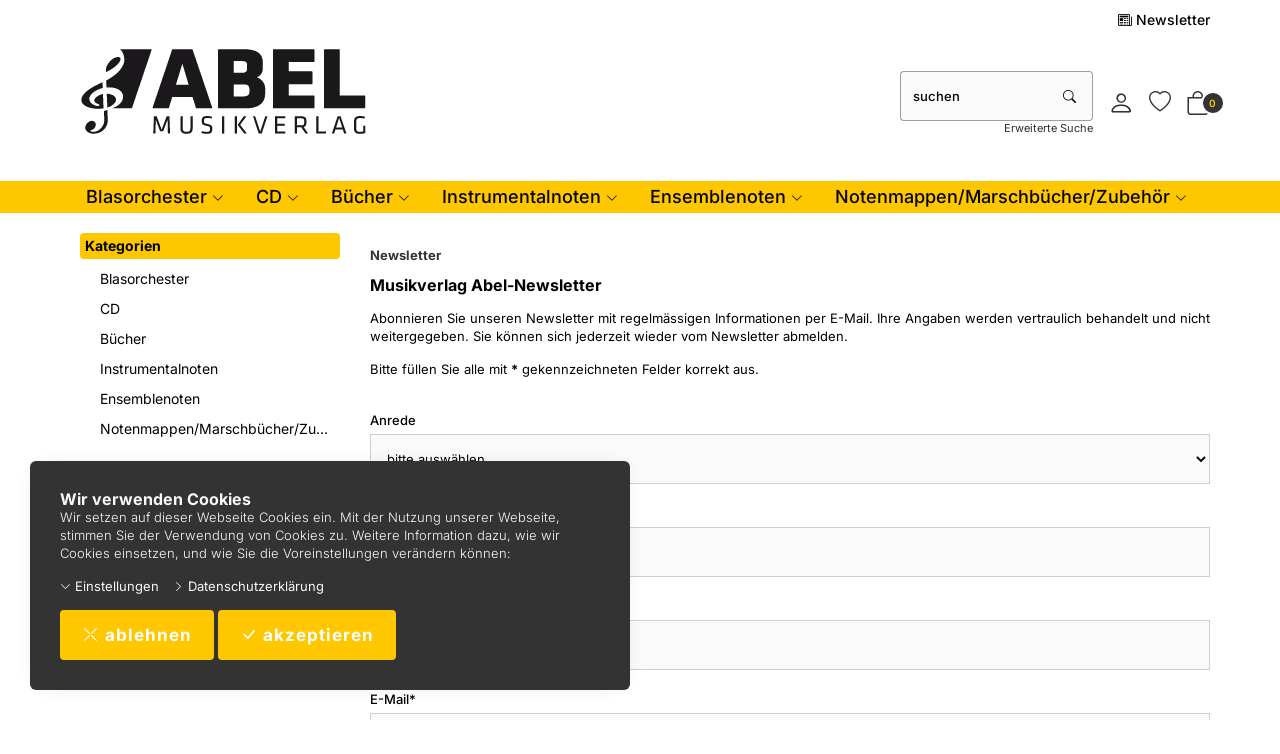

--- FILE ---
content_type: text/html; charset=UTF-8
request_url: https://www.abel.at/shop/newsl.php
body_size: 12026
content:
<!DOCTYPE html>
<html lang="de">
  <head>
    <meta charset="utf-8">
    <meta name="author" content="MUSIKVERLAG ABEL">
    <meta name="author" content="Abddx">
    <meta name="viewport" content="width=device-width, initial-scale=1">
    <meta http-equiv="X-UA-Compatible" content="IE=edge">

    
    
    <link rel="alternate" type="application/rss+xml" href="https://www.abel.at/shop/rss_feed_neue_artikel.php" title="Musikverlag Abel: Neue Artikel">
    
    
    <link rel="search" type="application/opensearchdescription+xml" href="https://www.abel.at/shop/addsearchengine/add_shop_searchengine.xml" title="Musikverlag Abel Schnellsuche">
    
    <link rel="shortcut icon" href="/favicon.ico">

    
    <link rel="icon" type="image/png" sizes="16x16" href="https://www.abel.at/shop/Bilder/favicon/favicon-16x16.png?v=2">
    <link rel="icon" type="image/png" sizes="32x32" href="https://www.abel.at/shop/Bilder/favicon/favicon-32x32.png?v=2">
    <link rel="icon" type="image/png" sizes="96x96" href="https://www.abel.at/shop/Bilder/favicon/favicon-96x96.png?v=2">
    <link rel="icon" type="image/png" sizes="192x192" href="https://www.abel.at/shop/Bilder/favicon/favicon-192x192.png?v=2">
    <link rel="apple-touch-icon" sizes="57x57" href="https://www.abel.at/shop/Bilder/favicon/favicon-57x57.png?v=2">
    <link rel="apple-touch-icon" sizes="60x60" href="https://www.abel.at/shop/Bilder/favicon/favicon-60x60.png?v=2">
    <link rel="apple-touch-icon" sizes="72x72" href="https://www.abel.at/shop/Bilder/favicon/favicon-72x72.png?v=2">
    <link rel="apple-touch-icon" sizes="76x76" href="https://www.abel.at/shop/Bilder/favicon/favicon-76x76.png?v=2">
    <link rel="apple-touch-icon" sizes="114x114" href="https://www.abel.at/shop/Bilder/favicon/favicon-114x114.png?v=2">
    <link rel="apple-touch-icon" sizes="120x120" href="https://www.abel.at/shop/Bilder/favicon/favicon-120x120.png?v=2">
    <link rel="apple-touch-icon" sizes="144x144" href="https://www.abel.at/shop/Bilder/favicon/favicon-144x144.png?v=2">
    <link rel="apple-touch-icon" sizes="152x152" href="https://www.abel.at/shop/Bilder/favicon/favicon-152x152.png?v=2">
    <link rel="apple-touch-icon" sizes="180x180" href="https://www.abel.at/shop/Bilder/favicon/favicon-180x180.png?v=2">
    <meta name="msapplication-TileImage" content="https://www.abel.at/shop/Bilder/favicon/favicon-144x144.png?v=2">
    

    <title>Newsletter</title>
    <link rel="SHORTCUT ICON" href="[www.abel.at]; type="image/x-icon">
<!-- Global site tag (gtag.js) - Google Analytics -->
<script async src="https://www.googletagmanager.com/gtag/js?id=UA-175675184-1"></script>
<script>
  window.dataLayer = window.dataLayer || [];
  function gtag(){dataLayer.push(arguments);}
  gtag('js', new Date());

  gtag('config', 'UA-175675184-1');
</script>

<meta name="description" 
content="Ihr verlässlicher Partner beim Notenkauf! Sparen Sie Zeit und Geld durch unser riesiges Notenlager und schnelle Lieferung.">

    <link rel="stylesheet" href="/shop/resourceloader_get_css.php?hash=925e65330dfd4f98e67e420b9a85c27e"><script src="/lib/jquery/jquery.min.js?v=778"></script>



















  <script>
    var PepperShop    = {};
    PepperShop.config = {};
    PepperShop.config.shopWebrootUrl = '/';
    PepperShop.config.shopWebrootPath = '/';
    PepperShop.config.userLanguage = 'de';
    PepperShop.config.httpschema = 'https://www.abel.at'
  </script>

  














<script src="/lib/bootstrap/js/bootstrap.min.js?v=778"></script>











<script src="/lib/sweetalert2/sweetalert2.min.js?v=778"></script>


<link rel='stylesheet' type='text/css' href='https://www.abel.at/shop/resources/fonts/Inter.css'>












    
    
    <link rel="stylesheet" href="https://cdnjs.cloudflare.com/ajax/libs/font-awesome/5.14.0/css/all.min.css" integrity="sha512-1PKOgIY59xJ8Co8+NE6FZ+LOAZKjy+KY8iq0G4B3CyeY6wYHN3yt9PW0XpSriVlkMXe40PTKnXrLnZ9+fkDaog==" crossorigin="anonymous" />
  </head>



  

  <body >
  






    <!-- AbelShop start -->
    <div class="shop_table shadow" id="shop_table">
      
      
      <div id="cookiewarning" class="cookiewarning hidden-print" >
    <div class="text_box">
      <h3 class="content">Wir verwenden Cookies</h3>
      Wir setzen auf dieser Webseite Cookies ein&period; Mit der Nutzung unserer Webseite&comma; stimmen Sie der Verwendung von Cookies zu&period; Weitere Information dazu&comma; wie wir Cookies einsetzen&comma; und wie Sie die Voreinstellungen ver&auml;ndern k&ouml;nnen&colon;
    </div>
    <div class="actions">
      <a class="expand open_consent_manager" href="#"><span class="bi bi-chevron-down"></span> Einstellungen</a>
      <a class="btn-cookie" href="/bc.php/datenschutzerklaerung.html"><span class="bi bi-chevron-right"></span> Datenschutzerkl&auml;rung</a>
    </div>
    <div class="accept_box">
      <button id="decline_cookies" class="btn btn-primary" type="button" onclick="doDecline();">
        <span class="bi bi-x-lg"></span>
        ablehnen
      </button>
      <button id="accept_cookies" class="btn btn-primary" type="button" onclick="doAccept();">
        <span class="bi bi-check-lg"></span>
        akzeptieren
      </button>
    </div>
</div>
<script>
    var PepperShop                          = PepperShop || {};
    PepperShop.cookiewarning                = PepperShop.cookiewarning || {};
    PepperShop.cookiewarning.pps_webroot    = '/';
    PepperShop.cookiewarning.domain_binding = 'www.abel.at';
</script>

      
<div id="peppershop_consent_manager" class="consent_manager" style="display:none;">
  Cookies sind kleine Textinformationen&comma; welche in Ihrem Browser gespeichert werden und welche auch bei weiteren Besuchen noch zur Verf&uuml;gung stehen&period; Hiermit k&ouml;nnen wir z&period;B&period; den Warenkorb &uuml;ber mehrere Klicks hinweg beibehalten und ihnen Ihre Sprache&comma; W&auml;hrung&comma; Lieferland und Versandart Einstellungen beim n&auml;chsten Besuch gleich wieder korrekt &uuml;bernehmen&period; Im Cookie selbst befinden sich keine Personen bezogenen Daten&period; In den meisten Browsern finden Sie Einstellungen um Cookies anzusehen und gegebenenfalls wieder zu l&ouml;schen&period;
  <input type="hidden" name="version" value="1"/>
  
  <div class="checkbox">
    <label>
      <input type="checkbox" name="selected_cookies" checked="checked" value="essential" disabled="true" />
      Erforderlich
    </label>
  </div>
  
  <div class="checkbox">
    <label>
      <input type="checkbox" name="selected_cookies" checked="checked" value="performance"  />
      Performance
    </label>
  </div>
  
  <div class="checkbox">
    <label>
      <input type="checkbox" name="selected_cookies" checked="checked" value="marketing"  />
      Marketing
    </label>
  </div>
  
  <button type="button" class="btn-consent btn btn-default" onclick="save();"><span class="bi bi-check-lg"></span> Auswahl akzeptieren</button>
</div>


      
      
      
      <header class="hauptnav_td  ">
         
<script>
    function popUp(URL) {
        day = new Date();
        id = day.getTime();
        eval("page" + id + " = window.open(URL, '" + id + "', 'toolbar=0,scrollbars=1,location=0,statusbar=0,menubar=0,resizable=0,width=640,height=670,left = 212,top = 134');");
    }
</script>


<div class="visible-xs container" id="navbar-mobile">
  <div class="navbar-header">
    <div class="navbar-header-flex">
      <div class="left">
        <a class="navbar-brand top_titel hidden-print" href="https://www.abel.at/"><img id="shoplogo_xs" src="https://www.abel.at/shop/Bilder/shoplogo_xs.svg" alt="Musikverlag Abel"></a>
      </div>
      <div class="right">
        
        <a class="btn navbar-toggle quicksearch_link" href="#" data-toggle="collapse" data-target="#search-navbar-collapse" title="Suche">
          <i class="bi bi-search"></i>
        </a>
        
        
        <a class="btn navbar-toggle to_account" href="/shop/kunde_account.php?zeig_immer_login=true" title="Mein Konto"><i class="bi bi-person"></i></a>
        
        
        
        <a class="btn navbar-toggle " href="/shop/kunde_account.php?darstellen=12&modul=kunde_artikel&methode=show_merkliste&backlink=" title="Konzertliste">
          <span class="bi bi-heart"></span>
          
        </a>
        
        
        <a class="btn navbar-toggle to_wk_layer" href="https://www.abel.at/shop/USER_BESTELLUNG_AUFRUF.php?darstellen=1" title="Warenkorb">
          <i class="bi bi-bag"></i>
          <span class="wk_info_box anzahl_artikel">0</span>
        </a>
        
        
      </div>
      
      <button class="navbar-toggle dl-trigger burger_menu" type="button">
        <span class="sr-only">Menu</span>
        <span class="icon-bar"></span>
        <span class="icon-bar"></span>
        <span class="icon-bar"></span>
      </button>
      
    </div>
    <div class="collapse navbar-collapse" id="search-navbar-collapse">
      <form class="suchformular" role="search" action="https://www.abel.at/shop/USER_ARTIKEL_HANDLING_AUFRUF.php" method="GET" name="quicksearch" onSubmit="return chkQuicksearch('search-navbar-input')">
        <input type="hidden" name="darstellen" value="1">
        <input type="hidden" name="lowlimit" value="0">
        <input type="hidden" name="highlimit" value="20">
        <div class="input-group">
          <input class="suchformular form-control" id="search-navbar-input" type="text" name="Suchstring" value="" placeholder="suchen" aria-autocomplete="list">
          <span class="input-group-btn">
              <button type="submit" class="btn btn-default"><span class="bi bi-search"></span></button>
            </span>
        </div>
        
        <div class="erweiterte_suche_xs">
          <a class="hidden-print top_stern" href="https://www.abel.at/de/product-search/">Erweiterte Suche</a>
        </div>
        
      </form>
    </div>
  </div>
  <div class="top_titel visible-print"><img id="shoplogo_druck_xs" src="https://www.abel.at/shop/Bilder/shoplogo_druck.png" alt="Musikverlag Abel"></div> <!-- NACH NAVBAR-MOBILE FOR PRINT -->
  
  <div id="dl-menu" class="dl-menuwrapper visible-xs">
    <ul class="dl-menu">
      









 



   
 
  

  
    

    
    
    
    <li>
      <a class="" data-category-id="1053" data-has-child-categories="true" href="/ki/Blasmusik1/Neuerscheinungen.html">Blasorchester</a>
      
        <a class="sub " href="/ki/Blasmusik1/Neuerscheinungen.html" data-category-id="1053" data-has-child-categories="true">&nbsp;</a>
      
      
      </li>     
      
      
    

    


    

  
    

    
    
    
    <li>
      <a class="" data-category-id="46" data-has-child-categories="true" href="/ki/CD-DVD/CD-Blasmusik.html">CD</a>
      
        <a class="sub " href="/ki/CD-DVD/CD-Blasmusik.html" data-category-id="46" data-has-child-categories="true">&nbsp;</a>
      
      
      </li>     
      
      
    

    


    

  
    

    
    
    
    <li>
      <a class="" data-category-id="235" data-has-child-categories="true" href="/ki/BUeCHER/Dirigieren.html">Bücher</a>
      
        <a class="sub " href="/ki/BUeCHER/Dirigieren.html" data-category-id="235" data-has-child-categories="true">&nbsp;</a>
      
      
      </li>     
      
      
    

    


    

  
    

    
    
    
    <li>
      <a class="" data-category-id="73" data-has-child-categories="true" href="/ki/INSTRUMENTALNOTEN/Querfloete.html">Instrumentalnoten</a>
      
        <a class="sub " href="/ki/INSTRUMENTALNOTEN/Querfloete.html" data-category-id="73" data-has-child-categories="true">&nbsp;</a>
      
      
      </li>     
      
      
    

    


    

  
    

    
    
    
    <li>
      <a class="" data-category-id="1023" data-has-child-categories="true" href="/ki/Ensemblenoten/Weihnachtsmusik-diverse-Besetzungen.html">Ensemblenoten</a>
      
        <a class="sub " href="/ki/Ensemblenoten/Weihnachtsmusik-diverse-Besetzungen.html" data-category-id="1023" data-has-child-categories="true">&nbsp;</a>
      
      
      </li>     
      
      
    

    


    

  
    

    
    
    
    <li>
      <a class="" data-category-id="805" data-has-child-categories="true" href="/pi/NOTENMAPPEN-MARSCHBUeCHER/Notenmappen/Konzertmappe-Abel.html">Notenmappen/Marschbücher/Zubehör</a>
      
        <a class="sub " href="/pi/NOTENMAPPEN-MARSCHBUeCHER/Notenmappen/Konzertmappe-Abel.html" data-category-id="805" data-has-child-categories="true">&nbsp;</a>
      
      
      </li>     
      
      
    

    


    

  

  






        


      
      
      
      <li class="dl-static">
        <a href="/shop/newsl.php"><span class="bi bi-newspaper"></span> Newsletter</a>
      </li>
      
      
      <li class="dl-static">
        <span class="language_container"></span>
        <span class="currency_container"></span>
      </li>
      
    </ul>
  </div>
  <script>
  PepperShop.Request = { categoryId: null, categoryHierarchy: [] };
  PepperShop.config.apiUrl = '' + 'https://www.abel.at/shop/ajax_handler.php?ajax_handler_id=get_unterkategorien';
  document.addEventListener('DOMContentLoaded', () => {
      if(typeof $( '#dl-menu' ).dlmenu === 'function') {
          $( '#dl-menu' ).dlmenu({
                                     jumpToRoot: false,
                                     labels: { backLabel : 'zurück'},
                                     animationClasses : { classin : 'dl-animate-in-2', classout : 'dl-animate-out-2' }
                                 });
          $('.dl-trigger').click(function(){
              $('#search-navbar-collapse').removeClass('in');
          });
      };
      // Damit immer nur die sichtbare hoehe verwendet wird, auch wenn die Adressbar sichtbar ist
      var calc_max_dl_menu_size = function(){
          $('#dl-menu .dl-menu').css('height', 'calc(' + window.innerHeight + 'px - 5rem)');
      };
      calc_max_dl_menu_size();
      $(window).on('resize touchmove', function () {
          calc_max_dl_menu_size();
      });
  });
  </script>
  
</div>
<div class="hidden-xs top">
  <div class="header_subnav">
    <div class="container">
      <div class="row pull-right">
        <div class="col-xs-12">
          
          <div class="ibox newsletter_container">
              <div class="ibox_top">
                <a href="/shop/newsl.php" class="ibox_top"><span class="bi bi-newspaper"></span> Newsletter</a>
              </div>
          </div>
          
          
          
          
          
          
        </div>    
      </div><!-- /row -->
    </div><!-- /container -->
  </div><!-- /header_subnav -->

  <div class="container">
    <div class="container_hauptnavigation no_menu ">
      <div class="hauptnavigation_left order_first">
        <div class="top_titel">
          <a class="hidden-xs hidden-print top_titel" href="https://www.abel.at/" accesskey="0"><img id="shoplogo" src="https://www.abel.at/shop/Bilder/shoplogo.svg" alt="Musikverlag Abel"></a>
          <a class="hidden-xs visible-print top_titel" href="https://www.abel.at/"><img id="shoplogo_druck" src="https://www.abel.at/shop/Bilder/shoplogo_druck.png" alt="Musikverlag Abel"></a>
        </div>
      </div>
      <div class="hauptnavigation_middle order_second">
        
      </div>
      <div class="hauptnavigation_right order_third quicksearch_suchfeld">
        <div class="top_stern pull-right">
          
          
          <div class="ibox quicksearch_container">
            
<script>
  function chkQuicksearch(element) {
      var quicksearch_result = true;
      if (document.getElementById(element).value == "") {
          quicksearch_result = false;
          document.getElementById(element).focus();
          alert('Bitte einen Suchbegriff eingeben!');
      }
      return quicksearch_result;
  }
</script>
<form class="suchformular" role="search" action="https://www.abel.at/shop/USER_ARTIKEL_HANDLING_AUFRUF.php" method="get" name="quicksearch" onSubmit="return chkQuicksearch('quicksearch_suchstring')">
  <input type="hidden" name="darstellen" value="1">
  <input type="hidden" name="lowlimit" value="0">
  <input type="hidden" name="highlimit" value="20">
  <!-- <input type="hidden" name="PEPPERSESS" value="2sogbribinhcho1lo3dfdgm7o5">
 -->  
  
  <div class="input-group">
    <input class="suchformular form-control" type="text" name="Suchstring" id="quicksearch_suchstring" value="" placeholder="suchen" aria-autocomplete="list" size="12" maxlength="255"  autocomplete="off">
    <span class="input-group-btn">
      <button type="submit" class="btn btn-default"><span class="bi bi-search"></span></button>
      <a style="display:none" accesskey="2" href="https://www.abel.at/de/product-search/"></a>
    </span>
  </div>
  
  
  <script>
    var PepperShop = PepperShop || {};
    var last_category = '';

    PepperShop.populate_suchstring_quicksearch = function (input_element_id, value, label, category) {
        if (label != '' && label != 'alt-label') {
            // Deeplink mit ID-Angabe fuer Artikel oder Kategorie anspringen
            let labels_translated = {"artikel":"Artikel","kategorien":"Kategorien","seiten":"Seiten","blog":"Blog"};
            switch (category.toLowerCase()) {
                case labels_translated.artikel.toLowerCase():
                    window.location.href = "/index.php?Artikel_ID=" + value;
                    break;
                case labels_translated.kategorien.toLowerCase():
                    window.location.href = "/index.php?Kategorie_ID=" + value;
                    break;
                case labels_translated.blog.toLowerCase():
                case labels_translated.seiten.toLowerCase():
                    window.location.href = value;
                    break;
                default:
                    // Fallback, wenn keine bekannte Kategorie - einfach Suchresultate anzeigen (sollte nicht vorkommen)
                    document.quicksearch.submit();
                    break;
            }
        }
    };
    PepperShop.check_attribute_value = function (attr, default_value) {
        if (typeof attr !== typeof undefined && attr !== false) {
            return attr;
        }
        return default_value;
    };

    PepperShop.check_autocomplete = function (element) {
        var $appendTo = $(element).parents('form');
        if ( $(element).hasClass('quick_search_artikel_nr')) $appendTo = $(element).parents('td');
        var input_element_id = $(element).attr('id');
        var position         = "right";
        var position_of      = "#" + input_element_id + '+ span';
        if ($(element).parents('.col_left').length > 0) {
            position    = "left";
            position_of = "#" + input_element_id
        }
        if ($(element).parents('#search-navbar-collapse').length > 0) {
            position    = "left";
            position_of = $("#" + input_element_id).parent();
        }
        
        var params = [
            "ajax_handler_id=artikelsuche_search_name",
            "feldname=" + PepperShop.check_attribute_value($(element).attr('data-feldname'), "Suchstring"),
            "alt_label=" + PepperShop.check_attribute_value($(element).attr('data-alt-label'), "Name"),
            "only-article=" + PepperShop.check_attribute_value($(element).attr('data-only-article'), "false")
        ];

        if(typeof $(element).autoComplete !== 'function') {
            return;
        }

        $(element).autoComplete({
            appendTo  : $appendTo,
            menuClass : input_element_id,
            minChars  : 6,
            cache     : false,
            delay :  300,
            source    : function (term, response) {
                term         = term.toLowerCase();
                var ajax_api = "https://www.abel.at/shop/ajax_handler.php?" + params.join('&') + "&term=" + encodeURIComponent(term);
                var optionen = "";
                if (false) {
                    optionen = "&" + $.param({image: true});
                }
                last_category = '';
                $('#' + input_element_id).addClass('autocomplete-loading-animation');
                $.getJSON(ajax_api + optionen + "#!nofollow", {}, function (result) {
                        if (result) {
                            response.apply(null, arguments);
                        }
                        $('#' + input_element_id).removeClass('autocomplete-loading-animation');
                    });
            },
            renderItem: function (item, search) {
                var output = '';
                if (last_category !== item.category) {
                    output += PepperShop.create_suggestion_category(last_category, item.category);
                    last_category = item.category;
                }

                output += PepperShop.create_suggestion_entity(item);
                return output;
            },
            onSelect  : function (event, term, item) {
                var item_information = item["0"].dataset;
                event.preventDefault();
                var label    = (item_information.alt !== undefined) ? 'alt-label' : item_information.val;
                var value    = item_information.value ? item_information.value : '';
                var category = item_information.cat;
                PepperShop.populate_suchstring_quicksearch(input_element_id, value, label, category);
            }
        });
    };
    PepperShop.create_suggestion_category = function (last_category, category) {
        var output = '';
        output += ((last_category !== '') ? '<hr class="autocomplete-suggestion dotted" />' : '');
        output +=
            '<div class="autocomplete-suggestion autocomplete-suggestion-category">' + category + '</div>';
        return output;
    };

    PepperShop.create_suggestion_entity = function (item) {
        var output = '';
        if (item.alt_label !== undefined) {
            output += '<div id="suggestion-' + item.value + '" class="autocomplete-suggestion" ' +
                ' data-val="' + item.alt_label + '" data-alt="' + item.alt_label + '"';
        }
        else {
            output += '<div id="suggestion-' + item.value + '" class="autocomplete-suggestion" ' +
                ' data-val="' + item.label + '"';
        }

        output += ' data-cat="' + item.category + '"' +
            ' data-value="' + item.value + '">';

        if (item.image !== undefined) {
            output += '<img src="' + item.image + '"/>';
        }

        output += item.label + '</div>';
        return output;
    };
    
  // JQuery Autocomplete mit Suche ueber Artikelnamen
  document.addEventListener('DOMContentLoaded', () => {
    var suche_input_elements = '#quicksearch_suchstring, #search-navbar-input, .quick_search_artikel_nr';
    $(suche_input_elements).each(function( index, element) {
      PepperShop.check_autocomplete(element);
    });
  });
  </script>
  
  
  <div class="erweiterte_suche">
    <a class="ibox_content" href="https://www.abel.at/de/product-search/">Erweiterte Suche</a>
  </div>
  
</form>


          </div>
          
          
          <div class="ibox account_container">
            
















    













<div class="ibox_top" id="login_box_ibox_top">
  <a class="ibox_top" href="https://www.abel.at/shop/kunde_account.php
" title="Mein Konto"><i class="bi bi-person"></i>  </a>
</div>


  
















          </div>
          
          
          
          <div class="ibox merkliste_container">
            <div class="ibox_top">
              <a class="ibox_top " href="/shop/kunde_account.php?darstellen=12&modul=kunde_artikel&methode=show_merkliste&backlink=" title="Konzertliste">
                <span class="bi bi-heart"></span>
                
              </a>
            </div>
          </div>
          
          
          




<script>
  // fuer IOS back-forward cache Problem
  if ((/iphone|ipod|ipad.*os/gi).test(navigator.appVersion)) {
      window.onpageshow = function(evt) {
          // wenn persisted, dann in page cache, neu laden
          if (evt.persisted) {
              document.body.style.display = "none";
              location.reload();
          }
      };
  }
</script>






<div id="in_warenkorb_gelegt_layer" style="display:none;">
  <div class="wk_layer_container">
    <div class="neuer_artikel_in_wk_content">
      <div class="neuer_artikel_in_wk_checkmark">
        <div class="wk_layer_checkmarkborder">
            <span class="bi bi-check2"></span>
        </div>
      </div>
      <div class="neuer_artikel_in_wk_artikel">
        <div class="neuer_artikel_in_wk_text">
          <h2 class="content">Artikel hinzugefügt</h2>
          <h3 class="content article_name" id="neuer_artikel_in_wk_name">Artikel</h3>
        </div>
      </div>
    </div>
    <hr class="wk_layer_trennlinie">
    
    <div id="neuer_artikel_in_wk_message" role="alert"></div>
    <div class="row">
      <div class="col-xs-12 neuer_artikel_in_wk_buttons">
        <div class="btn-group">
           <button class="btn btn-default  " type="button" onClick="$.fancybox.close()"><span class="bi bi-chevron-left"></span> Weiter einkaufen</button> 
           <button class="btn btn-default  " type="button" onclick="$.fancybox.close();window.location.href='https://www.abel.at/shop/USER_BESTELLUNG_AUFRUF.php?darstellen=1'"><span class="bi bi-cart2"></span> Warenkorb</button> 
           <button class="btn btn-primary  " type="button" onclick="$.fancybox.close();window.location.href='https://www.abel.at/shop/USER_BESTELLUNG_1.php?darstellen=1'"><span class="bi bi-bag-check-fill"></span> Kasse</button> 
        </div>
      </div>
    </div>
  </div>
</div>



<div class="warenkorb_layer right" id="warenkorb_layer">
  <div id="loader" class="lds-wrapper" style="display: none"><div class="lds-ripple"><div></div><div></div></div></div>
  <div class="wk_layer_content">
    













  
  <div class="wk_layer_header">
    <h2 class="content header_title">Ihr Warenkorb</h2>
  </div>
  
  
  
  
  <div class="wk_layer_no_art">
    <h3 class="content no_art_text">Ihr Warenkorb ist leer!</h3>
  </div>
  
  
  
  







  </div>
</div>





  <div class="ibox cart_container to_wk_layer" id="cart_container">
    <div class="ibox_top">
      <a href="#" class="ibox_top" title="Warenkorb">
        <span class="bi bi-bag"></span>
        <span class="wk_info_box">0</span>
      </a>
    </div>
  </div>





          
          
        </div> <!-- end top_stern -->
      </div>
      <div class="hauptnavigation_bottom order_last">
        
        <div class="slidemenu_wrapper hidden-print">
          <div class="hidden-xs">
            <nav class="hauptnav_slidemenu">
            



<div id="hauptnavigation" class="nav_slidemenu">   
  <ul id="megamenu" class="sf-megamenu">




   
  

  
    
    
    

    
          <li>
            <a class="" data-category-id="1053" data-has-child-categories="true" href="/ki/Blasmusik1/Neuerscheinungen.html">Blasorchester</a>
          
        
        <div class="sf-mega">
          <div class="container">
            <div class="row">
              <div class="col-sm-6 col-md-3">
                <div class="sf-mega-section">
                  <ul>
        
    

    
    
    

    

    
    

  
    
    
    

    

    
        <li>
          <a class="" data-category-id="471" data-has-child-categories="false" href="/ki/Blasmusik1/Neuerscheinungen.html">Aktuelles/Neuerscheinungen</a>
      
        </li>     
      
      
    
    
    

    

    
    

  
    
    
    

    

    
        <li>
          <a class="" data-category-id="659" data-has-child-categories="false" href="/ki/Blasmusik1/FASCHINGSHITS.html">Faschingshits</a>
      
        </li>     
      
      
    
    
    

    

    
    

  
    
    
    

    

    
        <li>
          <a class="" data-category-id="1033" data-has-child-categories="false" href="/ki/Blasmusik1/Pflichtstuecke-Oesterreich-2023-2024.html">Pflichtstücke Österreich 2026/27</a>
      
        </li>     
      
      
    
    
    

    

    
    

  
    
    
    

    

    
        <li>
          <a class="" data-category-id="1039" data-has-child-categories="false" href="/ki/Blasmusik1/Pflichtstuecke-Oesterreich-2017-2018.html">Pflichtstücke Österreich 2024/25</a>
      
        </li>     
      
      
    
    
    

    

    
    

  
    
    
    

    

    
        <li>
          <a class="" data-category-id="41" data-has-child-categories="false" href="/ki/Blasmusik1/Konzertante-Musik.html">Konzertante Musik</a>
      
        </li>     
      
      
    
    
    

    

    
    

  
    
    
    
        </ul>
      </div>
    </div>
    <div class="col-sm-6 col-md-3">
      <div class="sf-mega-section">
        <ul>
    

    

    
        <li>
          <a class="" data-category-id="60" data-has-child-categories="false" href="/ki/Blasmusik1/Maersche.html">Märsche</a>
      
        </li>     
      
      
    
    
    

    

    
    

  
    
    
    

    

    
        <li>
          <a class="" data-category-id="220" data-has-child-categories="false" href="/ki/Blasmusik1/Paso-Doble.html">Paso Doble</a>
      
        </li>     
      
      
    
    
    

    

    
    

  
    
    
    

    

    
        <li>
          <a class="" data-category-id="58" data-has-child-categories="false" href="/ki/Blasmusik1/Polkas.html">Polkas</a>
      
        </li>     
      
      
    
    
    

    

    
    

  
    
    
    

    

    
        <li>
          <a class="" data-category-id="59" data-has-child-categories="false" href="/ki/Blasmusik1/Walzer.html">Walzer</a>
      
        </li>     
      
      
    
    
    

    

    
    

  
    
    
    

    

    
        <li>
          <a class="" data-category-id="71" data-has-child-categories="false" href="/ki/Blasmusik1/Potpourris.html">Potpourris</a>
      
        </li>     
      
      
    
    
    

    

    
    

  
    
    
    
        </ul>
      </div>
    </div>
    <div class="col-sm-6 col-md-3">
      <div class="sf-mega-section">
        <ul>
    

    

    
        <li>
          <a class="" data-category-id="65" data-has-child-categories="false" href="/ki/Blasmusik1/Moderne-Einzeltitel.html">Moderne Einzeltitel</a>
      
        </li>     
      
      
    
    
    

    

    
    

  
    
    
    

    

    
        <li>
          <a class="" data-category-id="221" data-has-child-categories="false" href="/ki/Blasmusik1/Lateinamerikanische-Einzeltitel.html">Lateinamerikanische Einzeltitel</a>
      
        </li>     
      
      
    
    
    

    

    
    

  
    
    
    

    

    
        <li>
          <a class="" data-category-id="44" data-has-child-categories="false" href="/ki/Blasmusik1/Dixie-Rag-Boogie.html">Dixie/Rag/Boogie</a>
      
        </li>     
      
      
    
    
    

    

    
    

  
    
    
    

    

    
        <li>
          <a class="" data-category-id="47" data-has-child-categories="false" href="/ki/Blasmusik1/Solostuecke.html">Solostücke</a>
      
        </li>     
      
      
    
    
    

    

    
    

  
    
    
    

    

    
        <li>
          <a class="" data-category-id="1048" data-has-child-categories="false" href="/ki/Blasmusik1/Chor-mit-Blasorchester.html">Chor mit Blasorchester</a>
      
        </li>     
      
      
    
    
    

    

    
    

  
    
    
    
        </ul>
      </div>
    </div>
    <div class="col-sm-6 col-md-3">
      <div class="sf-mega-section">
        <ul>
    

    

    
        <li>
          <a class="" data-category-id="70" data-has-child-categories="false" href="/ki/Blasmusik1/Kirchenmusik.html">Kirchenmusik</a>
      
        </li>     
      
      
    
    
    

    

    
    

  
    
    
    

    

    
        <li>
          <a class="" data-category-id="229" data-has-child-categories="false" href="/ki/Blasmusik1/Weihnachtsmusik.html">Weihnachtsmusik</a>
      
        </li>     
      
      
    
    
    

    

    
    

  
    
    
    

    

    
        <li>
          <a class="" data-category-id="230" data-has-child-categories="false" href="/ki/Blasmusik1/Diverse-Sammelausgaben.html">Diverse Sammelausgaben</a>
      
        </li>     
      
      
    
    
    

    

    
    

  
    
    
    

    

    
        <li>
          <a class="" data-category-id="231" data-has-child-categories="false" href="/ki/Blasmusik1/JUGENDBLASORCHESTER.html">JUGENDBLASORCHESTER</a>
      
        </li>     
      
      
    
    
    

    

    
    

  
    
    
    

    

    
        <li>
          <a class="" data-category-id="234" data-has-child-categories="false" href="/ki/Blasmusik1/Einspielstuecke.html">Einspielstücke</a>
      
        </li>     
      
      
    
    
    

    

    
    

  
    
    
    
        </ul>
      </div>
    </div>
    <div class="col-sm-6 col-md-3">
      <div class="sf-mega-section">
        <ul>
    

    

    
        <li>
          <a class="" data-category-id="1191" data-has-child-categories="false" href="/pi/Blasmusik1/Kleine-Blasmusik1/Stimmungs-Medley-im-Polka-Tempo-kleines-Blasorchester.html">Kleine Blasmusik</a>
      
        </li>     
      
      
    
    
    

    

    
    

  

  
  
      </ul>
      </div>
      </div>
      
          </div>
        </div>
      </div>
    </li>
  
  



   
  

  
    
    
    

    
          <li>
            <a class="" data-category-id="46" data-has-child-categories="true" href="/ki/CD-DVD/CD-Blasmusik.html">CD</a>
          
        
        <div class="sf-mega">
          <div class="container">
            <div class="row">
              <div class="col-sm-6 col-md-3">
                <div class="sf-mega-section">
                  <ul>
        
    

    
    
    

    

    
    

  
    
    
    

    

    
        <li>
          <a class="" data-category-id="45" data-has-child-categories="false" href="/ki/CD-DVD/CD-Blasmusik.html">CD Diverse</a>
      
        </li>     
      
      
    
    
    

    

    
    

  
    
    
    
        </ul>
      </div>
    </div>
    <div class="col-sm-6 col-md-3">
      <div class="sf-mega-section">
        <ul>
    

    

    
        <li>
          <a class="" data-category-id="364" data-has-child-categories="false" href="/ki/CD-DVD/DVD-Videos.html">DVD/Videos</a>
      
        </li>     
      
      
    
    
    

    

    
    

  

  
  
      </ul>
      </div>
      </div>
      
          </div>
        </div>
      </div>
    </li>
  
  



   
  

  
    
    
    

    
          <li>
            <a class="" data-category-id="235" data-has-child-categories="true" href="/ki/BUeCHER/Dirigieren.html">Bücher</a>
          
        
        <div class="sf-mega">
          <div class="container">
            <div class="row">
              <div class="col-sm-6 col-md-3">
                <div class="sf-mega-section">
                  <ul>
        
    

    
    
    

    

    
    

  
    
    
    

    

    
        <li>
          <a class="" data-category-id="1067" data-has-child-categories="false" href="/ki/BUeCHER/Dirigieren.html">Dirigieren</a>
      
        </li>     
      
      
    
    
    

    

    
    

  
    
    
    
        </ul>
      </div>
    </div>
    <div class="col-sm-6 col-md-3">
      <div class="sf-mega-section">
        <ul>
    

    

    
        <li>
          <a class="" data-category-id="669" data-has-child-categories="false" href="/ki/BUeCHER/Allgemeine-Musiklehre.html">Allgemeine Musiklehre</a>
      
        </li>     
      
      
    
    
    

    

    
    

  
    
    
    
        </ul>
      </div>
    </div>
    <div class="col-sm-6 col-md-3">
      <div class="sf-mega-section">
        <ul>
    

    

    
        <li>
          <a class="" data-category-id="1065" data-has-child-categories="false" href="/ki/BUeCHER/Musiktheorie.html">Musiktheorie</a>
      
        </li>     
      
      
    
    
    

    

    
    

  
    
    
    
        </ul>
      </div>
    </div>
    <div class="col-sm-6 col-md-3">
      <div class="sf-mega-section">
        <ul>
    

    

    
        <li>
          <a class="" data-category-id="670" data-has-child-categories="false" href="/ki/BUeCHER/Harmonielehre.html">Harmonielehre</a>
      
        </li>     
      
      
    
    
    

    

    
    

  
    
    
    
        </ul>
      </div>
    </div>
    <div class="col-sm-6 col-md-3">
      <div class="sf-mega-section">
        <ul>
    

    

    
        <li>
          <a class="" data-category-id="671" data-has-child-categories="false" href="/ki/BUeCHER/Musikgeschichte.html">Musikgeschichte</a>
      
        </li>     
      
      
    
    
    

    

    
    

  
    
    
    
        </ul>
      </div>
    </div>
    <div class="col-sm-6 col-md-3">
      <div class="sf-mega-section">
        <ul>
    

    

    
        <li>
          <a class="" data-category-id="672" data-has-child-categories="false" href="/ki/BUeCHER/Musik-Lexika.html">Musik-Lexika</a>
      
        </li>     
      
      
    
    
    

    

    
    

  
    
    
    
        </ul>
      </div>
    </div>
    <div class="col-sm-6 col-md-3">
      <div class="sf-mega-section">
        <ul>
    

    

    
        <li>
          <a class="" data-category-id="673" data-has-child-categories="false" href="/ki/BUeCHER/Diverse-Musikbuecher.html">Diverse Musikbücher</a>
      
        </li>     
      
      
    
    
    

    

    
    

  

  
  
      </ul>
      </div>
      </div>
      
          </div>
        </div>
      </div>
    </li>
  
  



   
  

  
    
    
    

    
          <li>
            <a class="" data-category-id="73" data-has-child-categories="true" href="/ki/INSTRUMENTALNOTEN/Querfloete.html">Instrumentalnoten</a>
          
        
        <div class="sf-mega">
          <div class="container">
            <div class="row">
              <div class="col-sm-6 col-md-3">
                <div class="sf-mega-section">
                  <ul>
        
    

    
    
    

    

    
    

  
    
    
    

    

    
        <li>
          <a class="" data-category-id="237" data-has-child-categories="false" href="/ki/INSTRUMENTALNOTEN/Querfloete.html">Querflöte</a>
      
        </li>     
      
      
    
    
    

    

    
    

  
    
    
    

    

    
        <li>
          <a class="" data-category-id="240" data-has-child-categories="false" href="/ki/INSTRUMENTALNOTEN/Blockfloete.html">Blockflöte</a>
      
        </li>     
      
      
    
    
    

    

    
    

  
    
    
    

    

    
        <li>
          <a class="" data-category-id="243" data-has-child-categories="false" href="/ki/INSTRUMENTALNOTEN/Oboe1.html">Oboe</a>
      
        </li>     
      
      
    
    
    

    

    
    

  
    
    
    

    

    
        <li>
          <a class="" data-category-id="371" data-has-child-categories="false" href="/ki/INSTRUMENTALNOTEN/Fagott1.html">Fagott</a>
      
        </li>     
      
      
    
    
    

    

    
    

  
    
    
    

    

    
        <li>
          <a class="" data-category-id="245" data-has-child-categories="false" href="/ki/INSTRUMENTALNOTEN/Klarinette1.html">Klarinette</a>
      
        </li>     
      
      
    
    
    

    

    
    

  
    
    
    

    

    
        <li>
          <a class="" data-category-id="249" data-has-child-categories="false" href="/pi/INSTRUMENTALNOTEN/Saxophon1/Album-Vol-7.html">Saxophon</a>
      
        </li>     
      
      
    
    
    

    

    
    

  
    
    
    

    

    
        <li>
          <a class="" data-category-id="257" data-has-child-categories="false" href="/ki/INSTRUMENTALNOTEN/Trompete1.html">Trompete</a>
      
        </li>     
      
      
    
    
    

    

    
    

  
    
    
    

    

    
        <li>
          <a class="" data-category-id="526" data-has-child-categories="false" href="/ki/INSTRUMENTALNOTEN/Horn1.html">Horn</a>
      
        </li>     
      
      
    
    
    

    

    
    

  
    
    
    
        </ul>
      </div>
    </div>
    <div class="col-sm-6 col-md-3">
      <div class="sf-mega-section">
        <ul>
    

    

    
        <li>
          <a class="" data-category-id="264" data-has-child-categories="false" href="/ki/INSTRUMENTALNOTEN/Posaune1.html">Posaune</a>
      
        </li>     
      
      
    
    
    

    

    
    

  
    
    
    

    

    
        <li>
          <a class="" data-category-id="267" data-has-child-categories="false" href="/pi/INSTRUMENTALNOTEN/Tenorhorn-Bariton1/Hoeren-lesen19.html">Tenorhorn/Bariton</a>
      
        </li>     
      
      
    
    
    

    

    
    

  
    
    
    

    

    
        <li>
          <a class="" data-category-id="270" data-has-child-categories="false" href="/ki/INSTRUMENTALNOTEN/Tuba.html">Tuba</a>
      
        </li>     
      
      
    
    
    

    

    
    

  
    
    
    

    

    
        <li>
          <a class="" data-category-id="902" data-has-child-categories="false" href="/ki/INSTRUMENTALNOTEN/Alphorn1.html">Alphorn</a>
      
        </li>     
      
      
    
    
    

    

    
    

  
    
    
    

    

    
        <li>
          <a class="" data-category-id="273" data-has-child-categories="false" href="/ki/INSTRUMENTALNOTEN/Schlagwerk.html">Schlagwerk</a>
      
        </li>     
      
      
    
    
    

    

    
    

  
    
    
    

    

    
        <li>
          <a class="" data-category-id="276" data-has-child-categories="false" href="/ki/INSTRUMENTALNOTEN/Klavier1.html">Klavier</a>
      
        </li>     
      
      
    
    
    

    

    
    

  
    
    
    

    

    
        <li>
          <a class="" data-category-id="279" data-has-child-categories="false" href="/ki/INSTRUMENTALNOTEN/Orgel.html">Orgel</a>
      
        </li>     
      
      
    
    
    

    

    
    

  
    
    
    

    

    
        <li>
          <a class="" data-category-id="281" data-has-child-categories="false" href="/ki/INSTRUMENTALNOTEN/Keyboard.html">Keyboard</a>
      
        </li>     
      
      
    
    
    

    

    
    

  
    
    
    
        </ul>
      </div>
    </div>
    <div class="col-sm-6 col-md-3">
      <div class="sf-mega-section">
        <ul>
    

    

    
        <li>
          <a class="" data-category-id="1058" data-has-child-categories="false" href="/ki/INSTRUMENTALNOTEN/Akkordeon.html">Akkordeon</a>
      
        </li>     
      
      
    
    
    

    

    
    

  
    
    
    

    

    
        <li>
          <a class="" data-category-id="284" data-has-child-categories="false" href="/ki/INSTRUMENTALNOTEN/Steirische-Harmonika.html">Steirische Harmonika</a>
      
        </li>     
      
      
    
    
    

    

    
    

  
    
    
    

    

    
        <li>
          <a class="" data-category-id="287" data-has-child-categories="false" href="/ki/INSTRUMENTALNOTEN/Gitarre.html">Gitarre</a>
      
        </li>     
      
      
    
    
    

    

    
    

  
    
    
    

    

    
        <li>
          <a class="" data-category-id="528" data-has-child-categories="false" href="/ki/INSTRUMENTALNOTEN/E-Bass.html">E-Bass</a>
      
        </li>     
      
      
    
    
    

    

    
    

  
    
    
    

    

    
        <li>
          <a class="" data-category-id="384" data-has-child-categories="false" href="/ki/INSTRUMENTALNOTEN/Hackbrett.html">Hackbrett</a>
      
        </li>     
      
      
    
    
    

    

    
    

  
    
    
    

    

    
        <li>
          <a class="" data-category-id="386" data-has-child-categories="false" href="/ki/INSTRUMENTALNOTEN/Zither.html">Zither</a>
      
        </li>     
      
      
    
    
    

    

    
    

  
    
    
    

    

    
        <li>
          <a class="" data-category-id="388" data-has-child-categories="false" href="/ki/INSTRUMENTALNOTEN/Harfe.html">Harfe</a>
      
        </li>     
      
      
    
    
    

    

    
    

  
    
    
    

    

    
        <li>
          <a class="" data-category-id="390" data-has-child-categories="false" href="/ki/INSTRUMENTALNOTEN/Mandoline.html">Mandoline</a>
      
        </li>     
      
      
    
    
    

    

    
    

  
    
    
    
        </ul>
      </div>
    </div>
    <div class="col-sm-6 col-md-3">
      <div class="sf-mega-section">
        <ul>
    

    

    
        <li>
          <a class="" data-category-id="392" data-has-child-categories="false" href="/ki/INSTRUMENTALNOTEN/Banjo.html">Ukulele</a>
      
        </li>     
      
      
    
    
    

    

    
    

  
    
    
    

    

    
        <li>
          <a class="" data-category-id="291" data-has-child-categories="false" href="/ki/INSTRUMENTALNOTEN/Violine.html">Violine</a>
      
        </li>     
      
      
    
    
    

    

    
    

  
    
    
    

    

    
        <li>
          <a class="" data-category-id="396" data-has-child-categories="false" href="/ki/INSTRUMENTALNOTEN/Viola.html">Viola</a>
      
        </li>     
      
      
    
    
    

    

    
    

  
    
    
    

    

    
        <li>
          <a class="" data-category-id="358" data-has-child-categories="false" href="/ki/INSTRUMENTALNOTEN/Violoncello.html">Violoncello</a>
      
        </li>     
      
      
    
    
    

    

    
    

  
    
    
    

    

    
        <li>
          <a class="" data-category-id="402" data-has-child-categories="false" href="/ki/INSTRUMENTALNOTEN/Kontrabass.html">Kontrabass</a>
      
        </li>     
      
      
    
    
    

    

    
    

  
    
    
    

    

    
        <li>
          <a class="" data-category-id="297" data-has-child-categories="false" href="/ki/INSTRUMENTALNOTEN/Vokalmusik.html">Vokalmusik</a>
      
        </li>     
      
      
    
    
    

    

    
    

  
    
    
    

    

    
        <li>
          <a class="" data-category-id="299" data-has-child-categories="false" href="/ki/INSTRUMENTALNOTEN/Diverse-Instrumente1.html">Diverse Instrumente</a>
      
        </li>     
      
      
    
    
    

    

    
    

  
    
    
    

    

    
        <li>
          <a class="" data-category-id="74" data-has-child-categories="false" href="/ki/INSTRUMENTALNOTEN/JMLA-Literatur.html">JMLA-Literatur</a>
      
        </li>     
      
      
    
    
    

    

    
    

  

  
  
      </ul>
      </div>
      </div>
      
          </div>
        </div>
      </div>
    </li>
  
  



   
  

  
    
    
    

    
          <li>
            <a class="" data-category-id="1023" data-has-child-categories="true" href="/ki/Ensemblenoten/Weihnachtsmusik-diverse-Besetzungen.html">Ensemblenoten</a>
          
        
        <div class="sf-mega">
          <div class="container">
            <div class="row">
              <div class="col-sm-6 col-md-3">
                <div class="sf-mega-section">
                  <ul>
        
    

    
    
    

    

    
    

  
    
    
    

    

    
        <li>
          <a class="" data-category-id="539" data-has-child-categories="false" href="/ki/Ensemblenoten/Weihnachtsmusik-diverse-Besetzungen.html">Weihnachtsmusik diverse Besetzungen</a>
      
        </li>     
      
      
    
    
    

    

    
    

  
    
    
    

    

    
        <li>
          <a class="" data-category-id="304" data-has-child-categories="false" href="/ki/Ensemblenoten/Holzblaeser.html">Holzbläser-Ensemble</a>
      
        </li>     
      
      
    
    
    

    

    
    

  
    
    
    
        </ul>
      </div>
    </div>
    <div class="col-sm-6 col-md-3">
      <div class="sf-mega-section">
        <ul>
    

    

    
        <li>
          <a class="" data-category-id="312" data-has-child-categories="false" href="/ki/Ensemblenoten/BLECHBLAeSER.html">Blechbläser-Ensemble</a>
      
        </li>     
      
      
    
    
    

    

    
    

  
    
    
    

    

    
        <li>
          <a class="" data-category-id="1071" data-has-child-categories="false" href="/ki/Ensemblenoten/Gemischte-Ensemble.html">Gemischte Ensemble</a>
      
        </li>     
      
      
    
    
    

    

    
    

  
    
    
    
        </ul>
      </div>
    </div>
    <div class="col-sm-6 col-md-3">
      <div class="sf-mega-section">
        <ul>
    

    

    
        <li>
          <a class="" data-category-id="1111" data-has-child-categories="false" href="/ki/Ensemblenoten/Volksmusik-Volkstueml-Ensembles.html">Volksmusik/Volkstüml. Ensembles</a>
      
        </li>     
      
      
    
    
    

    

    
    

  
    
    
    

    

    
        <li>
          <a class="" data-category-id="1098" data-has-child-categories="false" href="/ki/Ensemblenoten/Kleine-Blasmusik.html">Kleine Blasmusik</a>
      
        </li>     
      
      
    
    
    

    

    
    

  
    
    
    
        </ul>
      </div>
    </div>
    <div class="col-sm-6 col-md-3">
      <div class="sf-mega-section">
        <ul>
    

    

    
        <li>
          <a class="" data-category-id="1099" data-has-child-categories="false" href="/ki/Ensemblenoten/Kirchenmusik-Ensemble.html">Kirchenmusik für Ensemble</a>
      
        </li>     
      
      
    
    
    

    

    
    

  
    
    
    

    

    
        <li>
          <a class="" data-category-id="869" data-has-child-categories="false" href="/ki/Ensemblenoten/STREICHER.html">Streicher</a>
      
        </li>     
      
      
    
    
    

    

    
    

  
    
    
    
        </ul>
      </div>
    </div>
    <div class="col-sm-6 col-md-3">
      <div class="sf-mega-section">
        <ul>
    

    

    
        <li>
          <a class="" data-category-id="937" data-has-child-categories="false" href="/ki/Ensemblenoten/JAZZ.html">Jazz/Big-Band</a>
      
        </li>     
      
      
    
    
    

    

    
    

  

  
  
      </ul>
      </div>
      </div>
      
          </div>
        </div>
      </div>
    </li>
  
  



   
  

  
    
    
    

    
          <li>
            <a class="" data-category-id="805" data-has-child-categories="true" href="/pi/NOTENMAPPEN-MARSCHBUeCHER/Notenmappen/Konzertmappe-Abel.html">Notenmappen/Marschbücher/Zubehör</a>
          
        
        <div class="sf-mega">
          <div class="container">
            <div class="row">
              <div class="col-sm-6 col-md-3">
                <div class="sf-mega-section">
                  <ul>
        
    

    
    
    

    

    
    

  
    
    
    

    

    
        <li>
          <a class="" data-category-id="1022" data-has-child-categories="false" href="/pi/NOTENMAPPEN-MARSCHBUeCHER/Notenmappen/Konzertmappe-Abel.html">Notenmappen</a>
      
        </li>     
      
      
    
    
    

    

    
    

  
    
    
    
        </ul>
      </div>
    </div>
    <div class="col-sm-6 col-md-3">
      <div class="sf-mega-section">
        <ul>
    

    

    
        <li>
          <a class="" data-category-id="806" data-has-child-categories="false" href="/ki/NOTENMAPPEN-MARSCHBUeCHER/Marschbuecher.html">Marschbücher</a>
      
        </li>     
      
      
    
    
    

    

    
    

  
    
    
    
        </ul>
      </div>
    </div>
    <div class="col-sm-6 col-md-3">
      <div class="sf-mega-section">
        <ul>
    

    

    
        <li>
          <a class="" data-category-id="1056" data-has-child-categories="false" href="/ki/NOTENMAPPEN-MARSCHBUeCHER/Noten-Taschen.html">Noten-Taschen</a>
      
        </li>     
      
      
    
    
    

    

    
    

  
    
    
    
        </ul>
      </div>
    </div>
    <div class="col-sm-6 col-md-3">
      <div class="sf-mega-section">
        <ul>
    

    

    
        <li>
          <a class="" data-category-id="1166" data-has-child-categories="false" href="/ki/NOTENMAPPEN-MARSCHBUeCHER/Notenpulteuchten.html">Notenpulteuchten</a>
      
        </li>     
      
      
    
    
    

    

    
    

  

  
  
      </ul>
      </div>
      </div>
      
          </div>
        </div>
      </div>
    </li>
  
  



   
  

  

   
    </ul>
  
  
  




</div>


            </nav>
          </div><!-- /container -->
        </div><!-- /slidemenu_wrapper -->
        
      </div>
    </div>
    
    
  </div><!-- /container -->
</div><!-- /div.top -->
      
<!-- ÄNDERUNG YANNICK 21.08. Startseite -->



      </header>
      
      

      
      <div class="container col_left_container">
        <div class="row">
          <section class="col-xs-12 col-sm-push-3 col-sm-9 col_content">
      
            
            <div class="content_td" id="content_td">


<h1 class="content">Newsletter</h1>
  
<div class="contenthaupt">
  <h3 class="content">Musikverlag Abel-Newsletter</h3>
  

  
  <p>Abonnieren Sie unseren Newsletter mit regelmässigen Informationen per E-Mail. Ihre Angaben werden vertraulich behandelt und nicht weitergegeben. Sie können sich jederzeit wieder vom Newsletter abmelden.</p>
  <p>Bitte füllen Sie alle mit <b class="content">*</b> gekennzeichneten Felder korrekt aus.</p>
  <br>
  <form role="form" class="form-horizontal" action="/shop/newsl.php" method="post" name="Newsletter-Formular" id="newsletter">
      <div class="form-group">
        <label class="col-lg-offset-2 col-lg-8">Anrede</label>
        <div class="col-lg-offset-2 col-lg-8">
          <select class="form-control" name="anrede" id="anrede">
            <!-- default option -> keine Anrede -->
            <option selected value="bitte auswählen">bitte auswählen&nbsp;&nbsp;&nbsp;</option>
            <!-- Anrede: "Herr" -->
            <option  value="Herr">Herr</option>
            <!-- Anrede: "Frau" -->
            <option  value="Frau">Frau</option>
          </select> <span class="error"></span>
        </div>
      </div>
      <div class="form-group">
        <label class="col-lg-offset-2 col-lg-8">Vorname</label>
        <div class="col-lg-offset-2 col-lg-8"><input type="text" class="textfeld form-control" autocomplete="given-name" name="vorname" size="40" maxlength="120" value="" id="vorname" >  <span class="error"></span></div>
      </div>
      <div class="form-group">
        <label class="col-lg-offset-2 col-lg-8">Nachname</label>
        <div class="col-lg-offset-2 col-lg-8"><input type="text" class="textfeld form-control" autocomplete="family-name" name="nachname" size="40" maxlength="120" value="" id="nachname" >  <span class="error"></span></div>
      </div>
      <div class="form-group">
        <label class="col-lg-offset-2 col-lg-8">E-Mail*</label>
        <div class="col-lg-offset-2 col-lg-8"><input type="email" class="textfeld form-control" autocomplete="email" name="email" size="40" maxlength="120" value="" id="email" required>  <span class="error"></span></div>
      </div>
      
      <div class="form-group">
        <label class="col-lg-offset-2 col-lg-8">Kategorien</label>
        <div class="col-lg-offset-2 col-lg-8">
        
        <div class="checkbox">
          <label for="4">
            <input id="4" name="kat_id[]" type="checkbox"  value="4">Blasorchester/Dirigent
          </label>
        </div>
        
        <div class="checkbox">
          <label for="6">
            <input id="6" name="kat_id[]" type="checkbox"  value="6">Musiklehrer/Musikschule
          </label>
        </div>
        
        <div class="checkbox">
          <label for="5">
            <input id="5" name="kat_id[]" type="checkbox"  value="5">Musiker
          </label>
        </div>
        
        </div>
      </div>
      
      
      <hr>
      <div class="form-group">
        <div class="col-lg-offset-2 col-lg-8">
          <div class="radio">  
            <label for="a_sub">
              <input type="radio" name="a" id="a_sub" value="sub" checked>In Newsletter eintragen
            </label>
          </div>
          <div class="radio">
            <label for="a_uns">
              <input type="radio" name="a" id="a_uns" value="uns" >Aus Newsletter austragen
            </label>
          </div>
        </div>
      </div>
      <div class="row">
        <div class="col-xs-12 col-lg-offset-2 col-lg-8">      
          <div style="display:none;"><label for="kategoriendefinition">Kategoriendefinitionen</label><input type="text" id="kategoriendefinition" name="kategoriendefinition" /></div>&nbsp;<p style="margin-top:0; margin-bottom:20px;" class="error"></p>
        </div>
      </div>
    
    
    
      <div class="row">
        <div class="col-xs-12 text-right">
          <input type="hidden" name="PEPPERSESS" value="kmboi9pb4ppf3jd8lj5aos9fgq">

           <button class="btn btn-primary  " type="submit"><span class="bi bi-save"></span> Speichern</button> 
        </div>
      </div>
  </form>
  
  <br>
  <h4 class="content" style="margin-bottom: 0px"></h4>
  

</div>

</div>
          </section>

          
          <div class="col-xs-12 col-sm-pull-9 col-sm-3 hidden-print col_left">
            <nav class="katnav_td" id="katnav_td">
  

  

  
<div class="hidden-xs ibox categories_container">
  <div class="ibox_top">
      Kategorien
  </div>



  <div class="ibox_content">
      <div class="left_nav">
        
      <ul>


 

 



   
 
  

  
    

    
        <li>
            <a class="left kat_inaktiv" href="/ki/Blasmusik1.html">Blasorchester</a>
      
        </li>     
      
      
    

    

    

    


    

  
    

    
        <li>
            <a class="left kat_inaktiv" href="/ki/CD-DVD.html">CD</a>
      
        </li>     
      
      
    

    

    

    


    

  
    

    
        <li>
            <a class="left kat_inaktiv" href="/ki/BUeCHER.html">Bücher</a>
      
        </li>     
      
      
    

    

    

    


    

  
    

    
        <li>
            <a class="left kat_inaktiv" href="/ki/INSTRUMENTALNOTEN.html">Instrumentalnoten</a>
      
        </li>     
      
      
    

    

    

    


    

  
    

    
        <li>
            <a class="left kat_inaktiv" href="/ki/Ensemblenoten.html">Ensemblenoten</a>
      
        </li>     
      
      
    

    

    

    


    

  
    

    
        <li>
            <a class="left kat_inaktiv" href="/ki/NOTENMAPPEN-MARSCHBUeCHER.html">Notenmappen/Marschbücher/Zubehör</a>
      
        </li>     
      
      
    

    

    

    


    

  

   
    </ul>
  </li>
  




        </ul>
        
    </div>
  </div>
</div>



  

  

  

  
  

  

  

  

  

  

  

  




</nav><!-- SOCIAL_BOOKMARKING -->
          </div>
          
          
            
      
        </div><!--/row -->
      </div><!--/container -->
      
      
      <a href="#" class="back-to-top hidden-print" role="button"><span class="bi bi-chevron-up" title="Zur&uuml;ck nach oben"></span></a>
    </div><!-- /shop_table -->
    
    <footer class="footer">
      
      
      <div class="container">
        <div class="row">
          <div class="col-md-12 text-center">
            <footer class="footer-distributed">
<div class="footer-left"><img src="/shop/Bilder/Logo.svg" />
<p class="footer-links"><a href="/">Home</a> | <a href="/shop/inhalt.php?content=ueberuns">&Uuml;ber uns</a> | <a href="/shop/inhalt.php?content=impressum">Impressum</a> | <a href="/shop/inhalt.php?content=agb">AGB</a> | <a href="/shop/inhalt.php?content=datenschutz">Datenschutz</a></p>
<p class="footer-company-name">&copy; 2020 Musikverlag Abel</p>
</div>
<div class="footer-center">
<div class="Oeffnungszeiten"><span>&Ouml;ffnungszeiten</span>
<table style="width: 162px;">
<tbody>
<tr>
<td style="width: 54px;">Mo-Fr</td>
<td style="width: 92px;">08:00-18:00</td>
</tr>
<tr>
<td style="width: 54px;">Sa</td>
<td style="width: 92px;">09:00-12:00</td>
</tr>
</tbody>
</table>
</div>
<div><i style="font-size: 20px;" class="fa fa-phone-alt"></i>
<p>+43 5510 7000</p>
</div>
<div><i class="fa fa-envelope"></i>
<p><a href="mailto:info@abel.at">info@abel.at</a></p>
</div>
</div>
<div class="footer-right">
<p class="footer-company-about"><span>Musikverlag Abel</span> Ihr verl&auml;sslicher Partner beim Notenkauf! Sparen Sie Zeit und Geld durch unser riesiges Notenlager und schnelle Lieferung.</p>
<br />
<p class="footer-right-bottom"><a href="/shop/inhalt.php?content=versandkosten">Versandkosten</a> | <a href="/shop/inhalt.php?content=zahlungsarten">Zahlungsarten</a> | <a href="/shop/newsl.php">Newsletter</a></p>
<p class="footer-right-bottom"><img src="/shop/Bilder/payment_icons/klein/payment_visa.png" alt="VISA" width="58" height="39" />&nbsp;&nbsp;<img src="/shop/Bilder/payment_icons/klein/payment_mastercard.png" alt="Eurocard/Mastercard" width="58" height="40" />&nbsp;&nbsp;<img src="https://encrypted-tbn0.gstatic.com/images?q=tbn:ANd9GcQLSTb3xZWLOKhH18nGDk2JMuVIl7UJD_TTsA&amp;usqp=CAU" alt="Sofort&uuml;berweisung Casinos | Sofort, schnell und sicher 2020!" width="57" height="35" />&nbsp;&nbsp;</p>
</div>
</footer>
          </div>
        </div><!--/row -->
      </div>
      
      
    </footer>
    
    <!-- ensure comments are closed with this comment  for resourceloader -->
    <script src="/lib/jquery/superfish/dist/js/hoverIntent.min.js?v=778"></script>
<script src="/lib/jquery/superfish/dist/js/superfish.min.js?v=778"></script>
<script src="/shop/assets/js/ui/slidemenu.js?v=778"></script>

<script src="/lib/bootstrap_touchspin/jquery.bootstrap-touchspin.min.js?v=778"></script>
<script>var PepperShop = PepperShop || {}; PepperShop.config = PepperShop.config || {}; PepperShop.UI = PepperShop.UI || {};
                            PepperShop.config.touchspin = {"decimals":0,"min":1,"max":10000000,"forcestepdivisibility":"none","verticalbuttons":true,"buttondown_class":"btn btn-default touchspin-spinner","buttonup_class":"btn btn-default touchspin-spinner","verticalupclass":"bi bi-chevron-up","verticaldownclass":"bi bi-chevron-down"};
                            PepperShop.config.nachkommaStellen = 0;
                            PepperShop.config.zahlenformatConfig = [".",",","2"]</script>
<script src="/shop/assets/js/ui/touchspin.js?v=778"></script>

<script src="/shop/assets/js/ui/back_to_top.js?v=778"></script>
<script src="/lib/jquery/dlmenu/jquery.dlmenu.min.js?v=778"></script>

<script src="/lib/jquery/autocomplete/jquery.auto-complete.min.js?v=778"></script>

<script src="/lib/jquery/freshslider/freshslider.min.js?v=778"></script>

<script src="/lib/jquery/fancybox/source/jquery.fancybox.pack.js?v=778"></script>
<script src="/lib/jquery/fancybox/fancybox_config.js?v=778"></script>

<script src="/shop/assets/js/utils/utils.min.js?v=778"></script>
<script src="/shop/assets/utils/js/init.js?v=778"></script>
<script src="/shop/assets/js/consent_manager/cookiewarning_pps.js?v=778"></script>
<script src="/shop/module/filter_kat/assets/js/kategorien_filter.js?v=778"></script>
<script>PepperShop.locale = []; PepperShop.locale_unescaped = []</script>

<script>PepperShop.locale = []; PepperShop.locale_unescaped = []</script>
<script src="/shop/assets/js/utils/wk_layer.js?v=778"></script>
<script src="/shop/assets/js/legal/agreement_check_bei_kasse.js?v=778"></script>


    <!-- AbelShop end -->




  <a href="#content_td" style="display:none" accesskey="3"></a>
  
  
  </body>
</html>

--- FILE ---
content_type: text/javascript
request_url: https://www.abel.at/shop/assets/js/legal/agreement_check_bei_kasse.js?v=778
body_size: 1164
content:
/**
 *
 *
 * Autoren: Jose Fontanil & Reto Glanzmann & Roland Bruehwiler & Glarotech GmbH
 *
 * CVS-Version / Datum: $Id: agreement_check_bei_kasse.js,v 80c28ff8f 2023/01/17 10:26:02 gitlabv1 $ $Dl: #dl_eu#$
 *
 * -----------------------------------------------------------------------
 * #lizenz#
 * -----------------------------------------------------------------------
 */

/**
 * @namespace
 */
PepperShop = PepperShop || {};
PepperShop.legal = PepperShop.legal || {};

/**
 * Check fuer agreement-check bei kasse
 * @class
 */
PepperShop.legal.agreement_check_bei_kasse = (function ($) {
    function constructor() {
        var self = this;
        
        var make_invalid = function(thing) {
            var $thing = $(thing);
            var is_required = $thing.attr('required');
            $thing.attr('required','required');
            try {
                thing.reportValidity();
            } catch (e) {
                //Fallback fuer Browser die reportValidity nicht unterstuetzen (z.B. IE11)
                $(thing).popover(
                    {
                        placement: 'bottom',
                        trigger  : 'manual',
                        html     : true,
                        content  : $(thing).attr('data-error-message')
                    }
                );
                $(thing).popover('show');
                setTimeout(function () {
                    $(thing).popover('hide');
                }, 4000);
            }
            if(!is_required ){
                setTimeout(function() {
                    $thing.removeAttr('required');
                },1000);
            }
        };

        this.init = function () {
            $('#direkt_zur_kasse_btn').click(function (e) {
                var error    = false;
                var link_add = '';
                
                if ($('#legal_agreement_check_datenschutz_und_agb_direkt_zur_kasse_btn').length) {
                    if (!$('#legal_agreement_check_datenschutz_und_agb_direkt_zur_kasse_btn').prop('checked')) {
                        make_invalid($('#legal_agreement_check_datenschutz_und_agb_direkt_zur_kasse_btn')[0]);
                        error = true;
                        e.preventDefault();
                    }
                    else {
                        link_add += '&legal_agreement_check_datenschutz_und_agb=true';
                    }
                }
                if ($('#legal_agreement_check_agb_direkt_zur_kasse_btn').length) {
                    if (!$('#legal_agreement_check_agb_direkt_zur_kasse_btn').prop('checked')) {
                        make_invalid($('#legal_agreement_check_agb_direkt_zur_kasse_btn')[0]);
                        error = true;
                        e.preventDefault();
                    }
                    else {
                        link_add += '&legal_agreement_check_agb=true';
                    }
                }
                if ($('#legal_agreement_check_datenschutz_direkt_zur_kasse_btn').length) {
                    if (!$('#legal_agreement_check_datenschutz_direkt_zur_kasse_btn').prop('checked')) {
                        make_invalid($('#legal_agreement_check_datenschutz_direkt_zur_kasse_btn')[0]);
                        e.preventDefault();
                        error = true;
                    }
                    else {
                        link_add += '&legal_agreement_check_datenschutz=true';
                    }
                }
                if (!error) {
                    var link = this.href;
                    console.log(link);
                    window.location = link + link_add;
                }
                e.preventDefault();
            });

            $('#idp_post_ch_weiter_btn_anmelden').click(function (e) {
                var error    = false;
                var link_add = '';
                if ($('#legal_agreement_check_datenschutz_und_agb_idp_post_ch_weiter_btn_anmelden').length) {
                    if (!$('#legal_agreement_check_datenschutz_und_agb_idp_post_ch_weiter_btn_anmelden').prop('checked')) {
                        make_invalid($('#legal_agreement_check_datenschutz_und_agb_idp_post_ch_weiter_btn_anmelden')[0]);
                        error = true;
                        e.preventDefault();
                    }
                    else {
                        link_add += '&legal_agreement_check_datenschutz_und_agb=true';
                    }
                }
                if ($('#legal_agreement_check_agb_idp_post_ch_weiter_btn_anmelden').length) {
                    if (!$('#legal_agreement_check_agb_idp_post_ch_weiter_btn_anmelden').prop('checked')) {
                        make_invalid($('#legal_agreement_check_agb_idp_post_ch_weiter_btn_anmelden')[0]);
                        error = true;
                        e.preventDefault();
                    }
                    else {
                        link_add += '&legal_agreement_check_agb=true';
                    }
                }
                if ($('#legal_agreement_check_datenschutz_idp_post_ch_weiter_btn_anmelden').length) {
                    if (!$('#legal_agreement_check_datenschutz_idp_post_ch_weiter_btn_anmelden').prop('checked')) {
                        make_invalid($('#legal_agreement_check_datenschutz_idp_post_ch_weiter_btn_anmelden')[0]);
                        e.preventDefault();
                        error = true;
                    }
                    else {
                        link_add += '&legal_agreement_check_datenschutz=true';
                    }
                }
                if (!error) {
                    var link = this.href;
                    console.log(link);
                    window.location = link + link_add;
                }
                e.preventDefault();
            });

            $('.sso-button').click(function (e) {
                var error    = false;
                var link_add = '';
                if ($('#legal_agreement_check_datenschutz_und_agb_sso_btn_login').length) {
                    if (!$('#legal_agreement_check_datenschutz_und_agb_sso_btn_login').prop('checked')) {
                        make_invalid($('#legal_agreement_check_datenschutz_und_agb_sso_btn_login')[0]);
                        error = true;
                        e.preventDefault();
                    }
                    else {
                        link_add += '&legal_agreement_check_datenschutz_und_agb=true';
                    }
                }
                if ($('#legal_agreement_check_agb_sso_btn_login').length) {
                    if (!$('#legal_agreement_check_agb_sso_btn_login').prop('checked')) {
                        make_invalid($('#legal_agreement_check_agb_sso_btn_login')[0]);
                        error = true;
                        e.preventDefault();
                    }
                    else {
                        link_add += '&legal_agreement_check_agb=true';
                    }
                }
                if ($('#legal_agreement_check_datenschutz_sso_btn_login').length) {
                    if (!$('#legal_agreement_check_datenschutz_sso_btn_login').prop('checked')) {
                        make_invalid($('#legal_agreement_check_datenschutz_sso_btn_login')[0]);
                        e.preventDefault();
                        error = true;
                    }
                    else {
                        link_add += '&legal_agreement_check_datenschutz=true';
                    }
                }
                if (!error) {
                    var link = this.href;
                    // Ersetzt nur 1. Vorkommen mit ?
                    window.location = link + link_add.replace('&', '?');
                }
                e.preventDefault();
            });
        }

    }

    return constructor;
}(jQuery));

$(document).ready(function () {
    var agreement_check_bei_kasse = new PepperShop.legal.agreement_check_bei_kasse();
    agreement_check_bei_kasse.init();
});


--- FILE ---
content_type: image/svg+xml
request_url: https://www.abel.at/shop/Bilder/Logo.svg
body_size: 8981
content:
<?xml version="1.0" encoding="utf-8"?>
<!-- Generator: Adobe Illustrator 16.0.3, SVG Export Plug-In . SVG Version: 6.00 Build 0)  -->
<!DOCTYPE svg PUBLIC "-//W3C//DTD SVG 1.1//EN" "http://www.w3.org/Graphics/SVG/1.1/DTD/svg11.dtd">
<svg version="1.1" id="Ebene_1" xmlns="http://www.w3.org/2000/svg" xmlns:xlink="http://www.w3.org/1999/xlink" x="0px" y="0px"
	 width="304px" height="100px" viewBox="0 0 304 100" enable-background="new 0 0 304 100" xml:space="preserve">
<polygon fill="#FFFFFF" points="81.977,78.489 81.626,93.065 79.386,93.065 80.007,75.088 82.949,75.088 88.131,88.989 
	93.314,75.088 96.256,75.088 96.877,93.065 94.637,93.065 94.286,78.489 89.697,90.744 86.566,90.744 "/>
<g>
	<defs>
		<rect id="SVGID_1_" x="-154" y="-274" width="612" height="792"/>
	</defs>
	<clipPath id="SVGID_2_">
		<use xlink:href="#SVGID_1_"  overflow="visible"/>
	</clipPath>
	<path clip-path="url(#SVGID_2_)" fill="#FFFFFF" d="M120.395,75.087v12.93c0,2.942-1.7,5.317-6.37,5.317s-6.37-2.375-6.37-5.317
		v-12.93h2.321v12.795c0,2.214,1.214,3.374,4.049,3.374c2.834,0,4.049-1.16,4.049-3.374V75.087H120.395z"/>
	<path clip-path="url(#SVGID_2_)" fill="#FFFFFF" d="M134.978,93.334c-1.728,0-3.806-0.323-5.345-0.944l0.378-1.89
		c1.647,0.513,3.374,0.783,5.021,0.783c2.888,0,3.482-0.756,3.482-2.807c0-2.43-0.027-2.646-3.725-3.483
		c-4.346-0.972-4.859-1.807-4.859-5.533c0-3.131,1.296-4.643,5.75-4.643c1.565,0,3.428,0.216,4.858,0.594l-0.188,1.971
		c-1.431-0.324-3.132-0.513-4.617-0.513c-2.942,0-3.482,0.594-3.482,2.672c0,2.483,0,2.592,3.563,3.482
		c4.778,1.188,5.021,1.89,5.021,5.399C140.834,91.554,139.917,93.334,134.978,93.334"/>
	<rect x="151.043" y="75.087" clip-path="url(#SVGID_2_)" fill="#FFFFFF" width="2.321" height="17.978"/>
	<path clip-path="url(#SVGID_2_)" fill="#FFFFFF" d="M166.715,93.064h-2.321V75.086h2.321V93.064z M169.9,83.915l7.126,9.15h-2.78
		l-6.964-9.15l6.478-8.827h2.727L169.9,83.915z"/>
	<polygon clip-path="url(#SVGID_2_)" fill="#FFFFFF" points="183.349,75.087 185.589,75.087 190.853,91.041 196.116,75.087 
		198.356,75.087 192.418,93.065 189.285,93.065 	"/>
	<polygon clip-path="url(#SVGID_2_)" fill="#FFFFFF" points="206.311,75.087 216.893,75.087 216.893,77.167 208.633,77.167 
		208.633,82.809 216.298,82.809 216.298,84.886 208.633,84.886 208.633,90.986 216.918,90.986 216.918,93.065 206.311,93.065 	"/>
	<path clip-path="url(#SVGID_2_)" fill="#FFFFFF" d="M233.633,86.561h-4.399v6.504h-2.322V75.087h6.856
		c3.86,0,5.21,1.674,5.21,4.427v2.591c0,2.133-0.783,3.59-2.861,4.184l4.67,6.775h-2.673L233.633,86.561z M233.687,77.167h-4.453
		v7.342h4.453c2.214,0,2.97-0.621,2.97-2.375v-2.592C236.656,77.761,235.9,77.167,233.687,77.167"/>
	<polygon clip-path="url(#SVGID_2_)" fill="#FFFFFF" points="251.468,90.987 259.269,90.987 259.269,93.065 249.146,93.065 
		249.146,75.088 251.468,75.088 	"/>
	<path clip-path="url(#SVGID_2_)" fill="#FFFFFF" d="M280.732,93.065h-2.349l-1.484-4.319h-7.64l-1.457,4.319h-2.349l6.073-17.978
		h3.131L280.732,93.065z M273.093,76.761l-3.212,9.96h6.424L273.093,76.761z"/>
	<path clip-path="url(#SVGID_2_)" fill="#FFFFFF" d="M290.969,87.91c0,2.294,0.675,3.319,3.752,3.319
		c0.944,0,2.133-0.08,3.374-0.323v-6.1h2.24v7.747c-1.754,0.512-3.833,0.782-5.695,0.782c-4.589,0-5.992-1.97-5.992-5.29v-7.909
		c0-3.644,1.809-5.318,6.289-5.318c1.539,0,3.32,0.189,4.994,0.567l-0.271,1.998c-1.728-0.297-3.347-0.459-4.831-0.459
		c-2.97,0-3.86,0.89-3.86,3.32V87.91z"/>
	<path clip-path="url(#SVGID_2_)" fill="#FFFFFF" d="M29.688,69.128c-1.011,0.275-1.782,0.424-1.782,0.424l0.417,8.923
		c0.036,1.493-0.214,2.981-0.438,3.936c-0.68,2.387-4.063,8.346-10.429,8.88c-1.942,0.162-3.539-0.768-3.96-1.58
		c1.217-0.059,3.017-0.688,4.3-1.994c0.826-0.839,1.352-1.844,1.567-2.985c0.511-2.685-1.273-4.953-3.896-4.953
		c-0.161,0-0.325,0.008-0.495,0.026c-1.648,0.182-3.326,1.136-4.607,2.619c-1.025,1.188-1.681,2.584-1.847,3.932
		c-0.528,4.309,4.654,7.141,9.456,6.843c8.878-0.552,12.708-6.966,13.572-10.639c0.189-0.805,0.375-1.939,0.375-3.763l-0.28-10.357
		C31.641,68.44,30.698,68.853,29.688,69.128"/>
	<path clip-path="url(#SVGID_2_)" fill="#FFFFFF" d="M22.779,67.284c1.583-0.039,3.143-0.183,4.745-0.439l-0.2-5.416l-0.35-9.474
		c-0.55,0.114-1.093,0.253-1.622,0.414c-0.529,0.161-1.043,0.344-1.539,0.545c-1.857,0.755-3.442,1.773-4.498,2.88
		c-0.15,0.158-0.289,0.317-0.417,0.478c-0.173,0.218-0.333,0.438-0.461,0.659c-0.178,0.308-0.31,0.617-0.393,0.925
		c-0.065,0.22-0.095,0.431-0.108,0.64c-0.005,0.069-0.004,0.137-0.003,0.205c0.002,0.14,0.018,0.278,0.045,0.414
		c0.013,0.073,0.022,0.148,0.042,0.221c0.05,0.165,0.117,0.326,0.203,0.484c0.06,0.112,0.139,0.22,0.217,0.328
		c0.039,0.054,0.079,0.108,0.123,0.16c0.329,0.401,0.789,0.774,1.377,1.12c0.001,0,0.001,0,0.001,0.001
		c0.7,0.41,1.561,0.787,2.627,1.118c0.662,0.169,0.799,0.602,0.697,0.949c-0.173,0.583-1.141,1.05-2.102,0.972
		c-2.743-0.595-4.917-1.686-6.373-3.077c-0.179-0.171-0.352-0.345-0.509-0.525c-1.425-1.635-1.924-3.618-1.271-5.682
		c0.59-1.989,2.475-4.039,5.067-5.769c0.906-0.605,1.899-1.171,2.953-1.681c0.022-0.01,0.043-0.019,0.065-0.03
		c0.329-0.158,0.664-0.311,1.004-0.458c0.058-0.024,0.117-0.047,0.175-0.071c0.308-0.131,0.619-0.258,0.935-0.379
		c0.108-0.041,0.219-0.077,0.328-0.117c0.271-0.099,0.542-0.199,0.817-0.29c0.19-0.063,0.383-0.118,0.575-0.176
		c0.202-0.062,0.401-0.128,0.604-0.185c0.4-0.112,0.804-0.216,1.209-0.31l-0.228-6.052c-1.008,0.462-2.012,0.93-3.007,1.403
		c-0.044,0.021-0.089,0.042-0.133,0.063c-8.822,4.196-16.807,8.877-18.663,14.912c-2.161,7.29,7.181,11.239,17.068,11.251
		C22.11,67.296,22.443,67.292,22.779,67.284"/>
	<path clip-path="url(#SVGID_2_)" fill="#FFFFFF" d="M40.395,56.634c-0.251-0.875-0.766-1.665-1.506-2.346
		c-0.185-0.17-0.384-0.333-0.597-0.489c-0.425-0.311-0.904-0.594-1.433-0.844c-1.587-0.75-3.617-1.207-5.964-1.282l0.419,9.755
		l0.2,4.635c3.315-1.07,6.001-2.74,7.573-4.635c0.001,0,0.001,0,0.001,0c0.165-0.199,0.314-0.4,0.454-0.604
		c0.041-0.059,0.077-0.119,0.115-0.178c0.094-0.146,0.183-0.292,0.264-0.44c0.039-0.07,0.076-0.14,0.111-0.211
		c0.073-0.146,0.139-0.293,0.198-0.44c0.027-0.064,0.055-0.128,0.079-0.192c0.076-0.21,0.142-0.42,0.19-0.631
		c0.083-0.493,0.092-0.969,0.034-1.427C40.503,57.077,40.457,56.854,40.395,56.634"/>
	<path clip-path="url(#SVGID_2_)" fill="#FFFFFF" d="M30.005,29.271L30.005,29.271c1.265-0.585,2.551-1.236,3.813-1.942
		c0.841-0.47,1.672-0.965,2.479-1.48c0.808-0.516,1.592-1.052,2.339-1.605c3.362-2.49,5.981-5.33,6.661-8.205
		c0.038-0.155,0.058-0.312,0.06-0.467c0.012-1.087-0.887-2.108-3.077-2.111c-2.702,0.313-5.057,1.671-6.958,3.41
		c-0.544,0.497-1.05,1.025-1.516,1.569c-0.234,0.272-0.457,0.548-0.671,0.826c-1.279,1.667-2.193,3.407-2.672,4.802
		C30,25.631,29.848,27.343,30.005,29.271"/>
	<path clip-path="url(#SVGID_2_)" fill="#FFFFFF" d="M77.638,5.815c-0.09-0.266-0.338-0.444-0.619-0.444h-33.45
		c0.84,0.01,1.646,0.42,2.393,1.225c2.373,2.557,4.104,9.12,2.693,13.437c-2.074,6.471-8.75,12.958-18.346,17.842l0.319,7.267
		c0.904-0.066,1.806-0.099,2.69-0.098h0.133c5.396,0.007,9.779,1.502,12.338,4.21c2.063,2.184,2.568,4.929,1.82,7.844
		c-0.999,3.897-5.506,8.097-11.286,9.72h20.311c0.28,0,0.529-0.179,0.619-0.444l20.351-60.14
		C77.604,6.234,77.665,5.913,77.638,5.815"/>
	<path clip-path="url(#SVGID_2_)" fill="#FFFFFF" d="M140.086,66.837h-15.594c-0.315,0-0.592-0.205-0.685-0.506l-3.443-11.212H99.13
		l-3.444,11.212c-0.092,0.301-0.37,0.506-0.684,0.506H79.407c-0.231,0-0.447-0.111-0.582-0.299c-0.134-0.187-0.17-0.429-0.096-0.646
		L99.022,5.858c0.098-0.291,0.371-0.487,0.678-0.487h19.994c0.307,0,0.579,0.195,0.678,0.486l20.392,60.034
		c0.075,0.217,0.039,0.459-0.095,0.647C140.534,66.727,140.317,66.837,140.086,66.837 M102.968,42.418h13.362l-6.637-21.97
		L102.968,42.418z"/>
	<path clip-path="url(#SVGID_2_)" fill="#FFFFFF" d="M175.973,66.837h-28.391c-0.396,0-0.717-0.32-0.717-0.716V6.088
		c0-0.396,0.321-0.717,0.717-0.717h26.291c13.263,0,19.71,4.539,19.71,13.877v6.13c0,4.23-1.926,7.229-6.026,9.317
		c5.047,1.821,8.426,6.214,8.426,11.235v5.859C195.982,61.352,188.689,66.837,175.973,66.837 M163.293,54.497h8.581
		c5.455,0,7.68-1.307,7.68-4.511V46.29c0-2.874-1.878-4.331-5.581-4.331h-10.68V54.497z M163.293,29.979h8.581
		c3.307,0,5.281-1.316,5.281-3.519v-5.229c0-0.871,0-3.52-5.281-3.52h-8.581V29.979z"/>
	<path clip-path="url(#SVGID_2_)" fill="#FFFFFF" d="M246.645,66.837h-41.886c-0.396,0-0.718-0.321-0.718-0.716V6.087
		c0-0.396,0.322-0.716,0.718-0.716h41.886c0.396,0,0.717,0.32,0.717,0.716v11.988c0,0.396-0.321,0.717-0.717,0.717h-26.174v9.565
		h24.074c0.396,0,0.717,0.321,0.717,0.716v11.989c0,0.395-0.32,0.716-0.717,0.716h-24.074v11.637h26.174
		c0.396,0,0.717,0.32,0.717,0.716v11.99C247.361,66.517,247.04,66.837,246.645,66.837"/>
	<path clip-path="url(#SVGID_2_)" fill="#FFFFFF" d="M299.524,66.837h-41.386c-0.396,0-0.717-0.321-0.717-0.716V6.087
		c0-0.396,0.32-0.716,0.717-0.716h14.995c0.396,0,0.716,0.32,0.716,0.716v47.328h25.675c0.396,0,0.716,0.32,0.716,0.716v11.99
		C300.24,66.517,299.92,66.837,299.524,66.837"/>
</g>
</svg>


--- FILE ---
content_type: text/javascript
request_url: https://www.abel.at/shop/assets/js/ui/back_to_top.js?v=778
body_size: 336
content:
/**
 *
 *
 * Autoren: Jose Fontanil & Reto Glanzmann & Roland Bruehwiler & Glarotech GmbH
 *
 * CVS-Version / Datum: $Id: back_to_top.js,v 789d3e989 2021/12/09 13:49:21 gitlabv1 $ $Dl: #dl_eu#$
 *
 * -----------------------------------------------------------------------
 * #lizenz#
 * -----------------------------------------------------------------------
 */
$(document).ready(function(){$(window).on('scroll',function(){$(this).scrollTop()>150?$(".back-to-top").fadeIn():$(".back-to-top").fadeOut()}),$(".back-to-top").on('click',function(){return $("body,html").animate({scrollTop:0},200),!1})});
